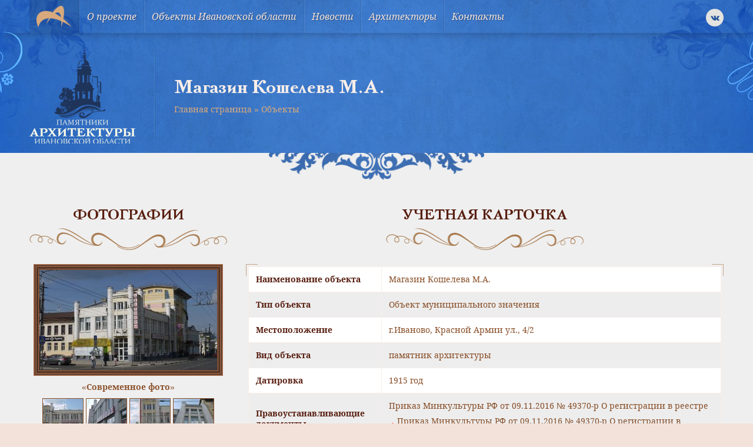

--- FILE ---
content_type: text/html; charset=UTF-8
request_url: https://culture37.ru/object/magazin-kosheleva-m-a/
body_size: 11520
content:
<!doctype html>
<html lang="ru">
<head>
    <meta charset="utf-8">
    <meta name="viewport" content="width=device-width, user-scalable=no, initial-scale=1.0, maximum-scale=1.0, minimum-scale=1.0">
    <meta http-equiv="X-UA-Compatible" content="ie=edge">
    <link rel="shortcut icon" href="https://culture37.ru/favicon.ico" type="image/x-icon">
    <meta name='robots' content='index, follow, max-image-preview:large, max-snippet:-1, max-video-preview:-1' />
	<style>img:is([sizes="auto" i], [sizes^="auto," i]) { contain-intrinsic-size: 3000px 1500px }</style>
	
	<title>Магазин Кошелева М.А. - Культурное наследие</title>
	<link rel="canonical" href="https://culture37.ru/object/magazin-kosheleva-m-a/" />
	<meta property="og:locale" content="ru_RU" />
	<meta property="og:type" content="article" />
	<meta property="og:title" content="Магазин Кошелева М.А. - Культурное наследие" />
	<meta property="og:description" content="Расположен в центре города, на углу при пересечении с ул.Степанова, доминирует в окружающей застройке. Перестроен из кирпичного двухэтажного дома в 1915 г., предположительно по проекту А. Ф. Снурилова (автора особняка Е.М. Кошелева на ул.Московской). Магазин торговал готовым платьем. В нач. 1920-х гг. в здании размещалось издательство “АСНОВА” с собственным магазином в первом этаже. Стены оштукатурены [&hellip;]" />
	<meta property="og:url" content="https://culture37.ru/object/magazin-kosheleva-m-a/" />
	<meta property="og:site_name" content="Культурное наследие" />
	<meta property="og:image" content="https://culture37.ru/wp-content/uploads/2019/08/P1560981-1-scaled.jpg" />
	<meta property="og:image:width" content="2560" />
	<meta property="og:image:height" content="1710" />
	<meta property="og:image:type" content="image/jpeg" />
	<meta name="twitter:card" content="summary_large_image" />
	<script type="application/ld+json" class="yoast-schema-graph">{"@context":"https://schema.org","@graph":[{"@type":"WebPage","@id":"https://culture37.ru/object/magazin-kosheleva-m-a/","url":"https://culture37.ru/object/magazin-kosheleva-m-a/","name":"Магазин Кошелева М.А. - Культурное наследие","isPartOf":{"@id":"https://culture37.ru/#website"},"primaryImageOfPage":{"@id":"https://culture37.ru/object/magazin-kosheleva-m-a/#primaryimage"},"image":{"@id":"https://culture37.ru/object/magazin-kosheleva-m-a/#primaryimage"},"thumbnailUrl":"https://culture37.ru/wp-content/uploads/2019/08/P1560981-1-scaled.jpg","datePublished":"2019-08-14T13:06:24+00:00","breadcrumb":{"@id":"https://culture37.ru/object/magazin-kosheleva-m-a/#breadcrumb"},"inLanguage":"ru-RU","potentialAction":[{"@type":"ReadAction","target":["https://culture37.ru/object/magazin-kosheleva-m-a/"]}]},{"@type":"ImageObject","inLanguage":"ru-RU","@id":"https://culture37.ru/object/magazin-kosheleva-m-a/#primaryimage","url":"https://culture37.ru/wp-content/uploads/2019/08/P1560981-1-scaled.jpg","contentUrl":"https://culture37.ru/wp-content/uploads/2019/08/P1560981-1-scaled.jpg","width":2560,"height":1710},{"@type":"BreadcrumbList","@id":"https://culture37.ru/object/magazin-kosheleva-m-a/#breadcrumb","itemListElement":[{"@type":"ListItem","position":1,"name":"Главная страница","item":"https://culture37.ru/"},{"@type":"ListItem","position":2,"name":"Объекты","item":"https://culture37.ru/object/"},{"@type":"ListItem","position":3,"name":"Магазин Кошелева М.А."}]},{"@type":"WebSite","@id":"https://culture37.ru/#website","url":"https://culture37.ru/","name":"Культурное наследие","description":"Памятники и объекты культурного наследия Ивановской области","publisher":{"@id":"https://culture37.ru/#organization"},"potentialAction":[{"@type":"SearchAction","target":{"@type":"EntryPoint","urlTemplate":"https://culture37.ru/?s={search_term_string}"},"query-input":{"@type":"PropertyValueSpecification","valueRequired":true,"valueName":"search_term_string"}}],"inLanguage":"ru-RU"},{"@type":"Organization","@id":"https://culture37.ru/#organization","name":"Культурное наследие","url":"https://culture37.ru/","logo":{"@type":"ImageObject","inLanguage":"ru-RU","@id":"https://culture37.ru/#/schema/logo/image/","url":"https://culture37.ru/wp-content/uploads/2023/03/logo-identica-1.png","contentUrl":"https://culture37.ru/wp-content/uploads/2023/03/logo-identica-1.png","width":600,"height":361,"caption":"Культурное наследие"},"image":{"@id":"https://culture37.ru/#/schema/logo/image/"}}]}</script>


<style id='classic-theme-styles-inline-css' type='text/css'>
/*! This file is auto-generated */
.wp-block-button__link{color:#fff;background-color:#32373c;border-radius:9999px;box-shadow:none;text-decoration:none;padding:calc(.667em + 2px) calc(1.333em + 2px);font-size:1.125em}.wp-block-file__button{background:#32373c;color:#fff;text-decoration:none}
</style>
<style id='global-styles-inline-css' type='text/css'>
:root{--wp--preset--aspect-ratio--square: 1;--wp--preset--aspect-ratio--4-3: 4/3;--wp--preset--aspect-ratio--3-4: 3/4;--wp--preset--aspect-ratio--3-2: 3/2;--wp--preset--aspect-ratio--2-3: 2/3;--wp--preset--aspect-ratio--16-9: 16/9;--wp--preset--aspect-ratio--9-16: 9/16;--wp--preset--color--black: #000000;--wp--preset--color--cyan-bluish-gray: #abb8c3;--wp--preset--color--white: #ffffff;--wp--preset--color--pale-pink: #f78da7;--wp--preset--color--vivid-red: #cf2e2e;--wp--preset--color--luminous-vivid-orange: #ff6900;--wp--preset--color--luminous-vivid-amber: #fcb900;--wp--preset--color--light-green-cyan: #7bdcb5;--wp--preset--color--vivid-green-cyan: #00d084;--wp--preset--color--pale-cyan-blue: #8ed1fc;--wp--preset--color--vivid-cyan-blue: #0693e3;--wp--preset--color--vivid-purple: #9b51e0;--wp--preset--gradient--vivid-cyan-blue-to-vivid-purple: linear-gradient(135deg,rgba(6,147,227,1) 0%,rgb(155,81,224) 100%);--wp--preset--gradient--light-green-cyan-to-vivid-green-cyan: linear-gradient(135deg,rgb(122,220,180) 0%,rgb(0,208,130) 100%);--wp--preset--gradient--luminous-vivid-amber-to-luminous-vivid-orange: linear-gradient(135deg,rgba(252,185,0,1) 0%,rgba(255,105,0,1) 100%);--wp--preset--gradient--luminous-vivid-orange-to-vivid-red: linear-gradient(135deg,rgba(255,105,0,1) 0%,rgb(207,46,46) 100%);--wp--preset--gradient--very-light-gray-to-cyan-bluish-gray: linear-gradient(135deg,rgb(238,238,238) 0%,rgb(169,184,195) 100%);--wp--preset--gradient--cool-to-warm-spectrum: linear-gradient(135deg,rgb(74,234,220) 0%,rgb(151,120,209) 20%,rgb(207,42,186) 40%,rgb(238,44,130) 60%,rgb(251,105,98) 80%,rgb(254,248,76) 100%);--wp--preset--gradient--blush-light-purple: linear-gradient(135deg,rgb(255,206,236) 0%,rgb(152,150,240) 100%);--wp--preset--gradient--blush-bordeaux: linear-gradient(135deg,rgb(254,205,165) 0%,rgb(254,45,45) 50%,rgb(107,0,62) 100%);--wp--preset--gradient--luminous-dusk: linear-gradient(135deg,rgb(255,203,112) 0%,rgb(199,81,192) 50%,rgb(65,88,208) 100%);--wp--preset--gradient--pale-ocean: linear-gradient(135deg,rgb(255,245,203) 0%,rgb(182,227,212) 50%,rgb(51,167,181) 100%);--wp--preset--gradient--electric-grass: linear-gradient(135deg,rgb(202,248,128) 0%,rgb(113,206,126) 100%);--wp--preset--gradient--midnight: linear-gradient(135deg,rgb(2,3,129) 0%,rgb(40,116,252) 100%);--wp--preset--font-size--small: 13px;--wp--preset--font-size--medium: 20px;--wp--preset--font-size--large: 36px;--wp--preset--font-size--x-large: 42px;--wp--preset--spacing--20: 0.44rem;--wp--preset--spacing--30: 0.67rem;--wp--preset--spacing--40: 1rem;--wp--preset--spacing--50: 1.5rem;--wp--preset--spacing--60: 2.25rem;--wp--preset--spacing--70: 3.38rem;--wp--preset--spacing--80: 5.06rem;--wp--preset--shadow--natural: 6px 6px 9px rgba(0, 0, 0, 0.2);--wp--preset--shadow--deep: 12px 12px 50px rgba(0, 0, 0, 0.4);--wp--preset--shadow--sharp: 6px 6px 0px rgba(0, 0, 0, 0.2);--wp--preset--shadow--outlined: 6px 6px 0px -3px rgba(255, 255, 255, 1), 6px 6px rgba(0, 0, 0, 1);--wp--preset--shadow--crisp: 6px 6px 0px rgba(0, 0, 0, 1);}:where(.is-layout-flex){gap: 0.5em;}:where(.is-layout-grid){gap: 0.5em;}body .is-layout-flex{display: flex;}.is-layout-flex{flex-wrap: wrap;align-items: center;}.is-layout-flex > :is(*, div){margin: 0;}body .is-layout-grid{display: grid;}.is-layout-grid > :is(*, div){margin: 0;}:where(.wp-block-columns.is-layout-flex){gap: 2em;}:where(.wp-block-columns.is-layout-grid){gap: 2em;}:where(.wp-block-post-template.is-layout-flex){gap: 1.25em;}:where(.wp-block-post-template.is-layout-grid){gap: 1.25em;}.has-black-color{color: var(--wp--preset--color--black) !important;}.has-cyan-bluish-gray-color{color: var(--wp--preset--color--cyan-bluish-gray) !important;}.has-white-color{color: var(--wp--preset--color--white) !important;}.has-pale-pink-color{color: var(--wp--preset--color--pale-pink) !important;}.has-vivid-red-color{color: var(--wp--preset--color--vivid-red) !important;}.has-luminous-vivid-orange-color{color: var(--wp--preset--color--luminous-vivid-orange) !important;}.has-luminous-vivid-amber-color{color: var(--wp--preset--color--luminous-vivid-amber) !important;}.has-light-green-cyan-color{color: var(--wp--preset--color--light-green-cyan) !important;}.has-vivid-green-cyan-color{color: var(--wp--preset--color--vivid-green-cyan) !important;}.has-pale-cyan-blue-color{color: var(--wp--preset--color--pale-cyan-blue) !important;}.has-vivid-cyan-blue-color{color: var(--wp--preset--color--vivid-cyan-blue) !important;}.has-vivid-purple-color{color: var(--wp--preset--color--vivid-purple) !important;}.has-black-background-color{background-color: var(--wp--preset--color--black) !important;}.has-cyan-bluish-gray-background-color{background-color: var(--wp--preset--color--cyan-bluish-gray) !important;}.has-white-background-color{background-color: var(--wp--preset--color--white) !important;}.has-pale-pink-background-color{background-color: var(--wp--preset--color--pale-pink) !important;}.has-vivid-red-background-color{background-color: var(--wp--preset--color--vivid-red) !important;}.has-luminous-vivid-orange-background-color{background-color: var(--wp--preset--color--luminous-vivid-orange) !important;}.has-luminous-vivid-amber-background-color{background-color: var(--wp--preset--color--luminous-vivid-amber) !important;}.has-light-green-cyan-background-color{background-color: var(--wp--preset--color--light-green-cyan) !important;}.has-vivid-green-cyan-background-color{background-color: var(--wp--preset--color--vivid-green-cyan) !important;}.has-pale-cyan-blue-background-color{background-color: var(--wp--preset--color--pale-cyan-blue) !important;}.has-vivid-cyan-blue-background-color{background-color: var(--wp--preset--color--vivid-cyan-blue) !important;}.has-vivid-purple-background-color{background-color: var(--wp--preset--color--vivid-purple) !important;}.has-black-border-color{border-color: var(--wp--preset--color--black) !important;}.has-cyan-bluish-gray-border-color{border-color: var(--wp--preset--color--cyan-bluish-gray) !important;}.has-white-border-color{border-color: var(--wp--preset--color--white) !important;}.has-pale-pink-border-color{border-color: var(--wp--preset--color--pale-pink) !important;}.has-vivid-red-border-color{border-color: var(--wp--preset--color--vivid-red) !important;}.has-luminous-vivid-orange-border-color{border-color: var(--wp--preset--color--luminous-vivid-orange) !important;}.has-luminous-vivid-amber-border-color{border-color: var(--wp--preset--color--luminous-vivid-amber) !important;}.has-light-green-cyan-border-color{border-color: var(--wp--preset--color--light-green-cyan) !important;}.has-vivid-green-cyan-border-color{border-color: var(--wp--preset--color--vivid-green-cyan) !important;}.has-pale-cyan-blue-border-color{border-color: var(--wp--preset--color--pale-cyan-blue) !important;}.has-vivid-cyan-blue-border-color{border-color: var(--wp--preset--color--vivid-cyan-blue) !important;}.has-vivid-purple-border-color{border-color: var(--wp--preset--color--vivid-purple) !important;}.has-vivid-cyan-blue-to-vivid-purple-gradient-background{background: var(--wp--preset--gradient--vivid-cyan-blue-to-vivid-purple) !important;}.has-light-green-cyan-to-vivid-green-cyan-gradient-background{background: var(--wp--preset--gradient--light-green-cyan-to-vivid-green-cyan) !important;}.has-luminous-vivid-amber-to-luminous-vivid-orange-gradient-background{background: var(--wp--preset--gradient--luminous-vivid-amber-to-luminous-vivid-orange) !important;}.has-luminous-vivid-orange-to-vivid-red-gradient-background{background: var(--wp--preset--gradient--luminous-vivid-orange-to-vivid-red) !important;}.has-very-light-gray-to-cyan-bluish-gray-gradient-background{background: var(--wp--preset--gradient--very-light-gray-to-cyan-bluish-gray) !important;}.has-cool-to-warm-spectrum-gradient-background{background: var(--wp--preset--gradient--cool-to-warm-spectrum) !important;}.has-blush-light-purple-gradient-background{background: var(--wp--preset--gradient--blush-light-purple) !important;}.has-blush-bordeaux-gradient-background{background: var(--wp--preset--gradient--blush-bordeaux) !important;}.has-luminous-dusk-gradient-background{background: var(--wp--preset--gradient--luminous-dusk) !important;}.has-pale-ocean-gradient-background{background: var(--wp--preset--gradient--pale-ocean) !important;}.has-electric-grass-gradient-background{background: var(--wp--preset--gradient--electric-grass) !important;}.has-midnight-gradient-background{background: var(--wp--preset--gradient--midnight) !important;}.has-small-font-size{font-size: var(--wp--preset--font-size--small) !important;}.has-medium-font-size{font-size: var(--wp--preset--font-size--medium) !important;}.has-large-font-size{font-size: var(--wp--preset--font-size--large) !important;}.has-x-large-font-size{font-size: var(--wp--preset--font-size--x-large) !important;}
:where(.wp-block-post-template.is-layout-flex){gap: 1.25em;}:where(.wp-block-post-template.is-layout-grid){gap: 1.25em;}
:where(.wp-block-columns.is-layout-flex){gap: 2em;}:where(.wp-block-columns.is-layout-grid){gap: 2em;}
:root :where(.wp-block-pullquote){font-size: 1.5em;line-height: 1.6;}
</style>
<link rel='stylesheet' id='single-object-style-css' href='https://culture37.ru/wp-content/themes/mosculture/dist/css/single-object.css?ver=1680268266' type='text/css' media='all' />
<link rel='stylesheet' id='single-style-css' href='https://culture37.ru/wp-content/themes/mosculture/dist/css/single.css?ver=1680268266' type='text/css' media='all' />
<link rel="https://api.w.org/" href="https://culture37.ru/wp-json/" /><link rel="EditURI" type="application/rsd+xml" title="RSD" href="https://culture37.ru/xmlrpc.php?rsd" />
<link rel='shortlink' href='https://culture37.ru/?p=69940' />
        <!-- Global site tag (gtag.js) - Google Analytics -->
        <script async src="https://www.googletagmanager.com/gtag/js?id=G-8NWQGNJ45E"></script>
        <script>
            window.dataLayer = window.dataLayer || [];
            function gtag(){dataLayer.push(arguments);}
            gtag('js', new Date());

            gtag('config', 'G-8NWQGNJ45E');
        </script>
        </head>
<body class="wp-singular object-template-default single single-object postid-69940 single-format-standard wp-custom-logo wp-theme-mosculture">
        <!-- Yandex.Metrika counter -->
        <script type="text/javascript" >
            (function(m,e,t,r,i,k,a){m[i]=m[i]||function(){(m[i].a=m[i].a||[]).push(arguments)};
                m[i].l=1*new Date();k=e.createElement(t),a=e.getElementsByTagName(t)[0],k.async=1,k.src=r,a.parentNode.insertBefore(k,a)})
            (window, document, "script", "https://mc.yandex.ru/metrika/tag.js", "ym");

            ym(69174820, "init", {
                clickmap:true,
                trackLinks:true,
                accurateTrackBounce:true,
                webvisor:true
            });
        </script>
        <noscript><div><img src="https://mc.yandex.ru/watch/69174820" style="position:absolute; left:-9999px;" alt="" /></div></noscript>
        <!-- /Yandex.Metrika counter -->
        
<div class="wrapper">
    <div class="container bg-bodily box-shadow align-left align-right">

        <header class="header">
            <div class="header-wrapper">
                <div class="desktop-menu">
    <div class="menu-wrapper padding-horizontal">
        <div class="container-inner menu-inner d-flex ai-center jc-center align-left align-right">
            <div class="menu-burger js-burger">
                <div class="menu-burger-wrapper d-flex ai-center jc-center">
                    <div class="menu-burger-trigger d-flex ai-center jc-center">
                        <div class="menu-burger-inner"></div>
                    </div>
                </div>
            </div>
                            <a href="https://culture37.ru" class="logo d-flex ai-center">
                    <img src="https://culture37.ru/wp-content/uploads/2023/03/logo-identica-1.png" alt="">
                </a>
                        <ul class="menu-links d-flex js-menu-links">
                                    <li class="menu-item">
                                                    <a href="https://culture37.ru/o-proekte/" class="menu-link d-flex ai-center">О проекте</a>
                                            </li>
                                    <li class="menu-item">
                                                    <a href="https://culture37.ru/obekty-ivanovskoj-oblasti/" class="menu-link d-flex ai-center">Объекты Ивановской области</a>
                                            </li>
                                    <li class="menu-item">
                                                    <a href="https://culture37.ru/novosti/" class="menu-link d-flex ai-center">Новости</a>
                                            </li>
                                    <li class="menu-item">
                                                    <a href="https://culture37.ru/arhitektory/" class="menu-link d-flex ai-center">Архитекторы</a>
                                            </li>
                                    <li class="menu-item">
                                                    <a href="https://culture37.ru/kontakty/" class="menu-link d-flex ai-center">Контакты</a>
                                            </li>
                            </ul>
            <div class="social-links">
    <div class="social-links-wrapper d-flex">
                    <a href="https://vk.com/ckrmsk" class="icon-vk icons d-flex ai-center jc-center"></a>
            </div>
</div>        </div>
    </div>
</div>
<div class="mobile-menu-dropdown js-menu-dropdown">
    <ul class="mobile-menu-links">
                    <li class="mobile-menu-item">
                                    <a href="https://culture37.ru/o-proekte/" class="link d-flex js-link">О проекте</a>
                            </li>
                    <li class="mobile-menu-item">
                                    <a href="https://culture37.ru/obekty-ivanovskoj-oblasti/" class="link d-flex js-link">Объекты Ивановской области</a>
                            </li>
                    <li class="mobile-menu-item">
                                    <a href="https://culture37.ru/novosti/" class="link d-flex js-link">Новости</a>
                            </li>
                    <li class="mobile-menu-item">
                                    <a href="https://culture37.ru/arhitektory/" class="link d-flex js-link">Архитекторы</a>
                            </li>
                    <li class="mobile-menu-item">
                                    <a href="https://culture37.ru/kontakty/" class="link d-flex js-link">Контакты</a>
                            </li>
            </ul>
</div><div class="header-banner">
    <div class="header-banner-wrapper padding-horizontal"
         style="background-image: url('https://culture37.ru/wp-content/uploads/2023/03/inner-banner.jpg');">
        <div class="container-inner align-left align-right">
            <div class="header-banner-align d-flex ai-center">
                                    <div class="header-banner-logo">
                        <img src="https://culture37.ru/wp-content/uploads/2023/03/ilogo-1-180x166.png" alt="">
                    </div>
                                <div class="separator-line"></div>
                <div class="header-banner-info">
                    <h1 class="h1 text-bold text-shadow">
                                                    Магазин Кошелева М.А.                                            </h1>
                            <div class="breadcrumbs-wrapper">
            <div class="breadcrumbs"><span><span><a href="https://culture37.ru/">Главная страница</a></span> » <span><a href="https://culture37.ru/object/">Объекты</a></span></span></div>        </div>
                    </div>
            </div>
        </div>
    </div>
            <div class="header-banner-decor">
            <img src="https://culture37.ru/wp-content/uploads/2023/03/decor-fill-horizontal.png" alt="">
        </div>
    </div>            </div>
        </header>

<main class="main">
    <div class="container-inner align-left align-right padding-horizontal">
        <section class="section object-card">
            <div class="object-card-wrapper">
                <div class="object-card-align d-flex">
                    <div class="left-side">
                        <div class="headline-wrapper d-flex fd-column ai-center">
                            <div class="headline">Фотографии</div>
                            <div class="headline-decor">
                                <img src="https://culture37.ru/wp-content/themes/mosculture/dist/images/decor-horizontal.png" alt="">
                            </div>
                        </div>
                        <div class="gallery-wrapper d-flex fd-column ai-center js-lightbox-gallery">
            <div class="preview-image image-horizontal">
            <a href="https://culture37.ru/wp-content/uploads/2019/08/P1560981-1-scaled.jpg" class="image">
                                    <img src="https://culture37.ru/wp-content/uploads/2019/08/P1560981-1-302x170.jpg" alt="Магазин Кошелева М.А.">
                            </a>
        </div>
        <div class="images-type">«Современное фото»</div>
        <div class="images-wrapper d-flex jc-center">
                    <a href="https://culture37.ru/wp-content/uploads/2019/08/P1560986-scaled.jpg" class="image d-inline-flex">
                <img src="https://culture37.ru/wp-content/uploads/2019/08/P1560986-68x68.jpg" alt="">
            </a>
                    <a href="https://culture37.ru/wp-content/uploads/2019/08/P1570014-scaled.jpg" class="image d-inline-flex">
                <img src="https://culture37.ru/wp-content/uploads/2019/08/P1570014-68x68.jpg" alt="">
            </a>
                    <a href="https://culture37.ru/wp-content/uploads/2019/08/P1560984-scaled.jpg" class="image d-inline-flex">
                <img src="https://culture37.ru/wp-content/uploads/2019/08/P1560984-68x68.jpg" alt="">
            </a>
                    <a href="https://culture37.ru/wp-content/uploads/2019/08/P1570013-scaled.jpg" class="image d-inline-flex">
                <img src="https://culture37.ru/wp-content/uploads/2019/08/P1570013-68x68.jpg" alt="">
            </a>
            </div>
</div>




<div class="gallery-wrapper d-flex fd-column ai-center js-lightbox-gallery">
            <div class="preview-image image-horizontal">
            <a href="https://culture37.ru/wp-content/uploads/2019/08/imgpas_0077.jpg" class="image">
                                    <img src="https://culture37.ru/wp-content/uploads/2019/08/imgpas_0077-302x170.jpg" alt="">
                            </a>
        </div>
        <div class="images-type">«Историческое фото»</div>
        <div class="images-wrapper d-flex jc-center">
                                                        <a href="https://culture37.ru/wp-content/uploads/2019/08/imgpas_007-3.jpg" class="image d-inline-flex">
                    <img src="https://culture37.ru/wp-content/uploads/2019/08/imgpas_007-3-68x68.jpg" alt="">
                </a>
                                                <a href="https://culture37.ru/wp-content/uploads/2019/08/imgpas_008-3.jpg" class="image d-inline-flex">
                    <img src="https://culture37.ru/wp-content/uploads/2019/08/imgpas_008-3-68x68.jpg" alt="">
                </a>
                                                <a href="https://culture37.ru/wp-content/uploads/2019/08/imgpas_009-6.jpg" class="image d-inline-flex">
                    <img src="https://culture37.ru/wp-content/uploads/2019/08/imgpas_009-6-68x68.jpg" alt="">
                </a>
                        </div>
</div>

                    </div>
                    <div class="right-side">
    <div class="headline-wrapper d-flex fd-column ai-center">
        <div class="headline">Учетная карточка</div>
        <div class="headline-decor">
            <img src="https://culture37.ru/wp-content/themes/mosculture/dist/images/decor-horizontal.png" alt="">
        </div>
    </div>
    <div class="object-info">
        <div class="border-corner top left"></div>
        <div class="border-corner bottom left"></div>
        <div class="border-corner top right"></div>
        <div class="border-corner bottom right"></div>
        <table class="object-table" cellpadding="0" cellspacing="0">
            <tbody>
            <tr class="row-even">
                <th>Наименование объекта</th>
                <td>
                    Магазин Кошелева М.А.                </td>
            </tr>
            <tr class="row-odd">
                <th>Тип объекта</th>
                <td>Объект муниципального значения</td>
            </tr>
            <tr class="row-even">
                <th>Местоположение</th>
                <td>
                                            г.Иваново, Красной Армии ул., 4/2                                    </td>
            </tr>
            <tr class="row-odd">
                <th>Вид объекта</th>
                <td>памятник архитектуры</td>
            </tr>
            <tr class="row-even">
                <th>Датировка</th>
                <td>1915 год</td>
            </tr>
            <tr class="row-odd">
                <th>Правоустанавливающие документы</th>
                <td>
                    Приказ Минкультуры РФ от 09.11.2016 № 49370-р О регистрации в реестре                                                                        <span class="file-wrapper d-flex ai-center">
                                <span class="icon-pdf d-flex ai-center jc-center"></span>
                                <a href="https://culture37.ru/wp-content/uploads/2019/08/Приказ-Минкультуры-РФ-от-09.11.2016-№-49370-р-О-регистрации-в-реестре.pdf">
                                    Приказ Минкультуры РФ от 09.11.2016 № 49370-р О регистрации в реестре                                </a>
                            </span>
                                                                                                            </td>
            </tr>
            <tr class="row-even">
                <th>Современное значение</th>
                <td>Торговое здание</td>
            </tr>
            <tr class="row-odd">
                <th>Охранный статус</th>
                <td>Объект культурного наследия местного (муниципального) значения</td>
            </tr>
            <tr class="row-even">
                <th>Техническое состояние</th>
                <td>Удовлетворительное</td>
            </tr>
            <tr class="row-odd">
                <th>Архитектор</th>
                <td>
                                                                        <a href="https://culture37.ru/architector/snurilov-a-f/">Снурилов А.Ф.</a>                                                            </td>
            </tr>
            </tbody>
        </table>
    </div>
</div>                </div>
                <div class="edit-object is-hidden js-edit-object">
    <div class="edit-object-wrapper">
        <div class="headline-wrapper d-flex fd-column ai-center">
            <div class="headline">Редактировать объект</div>
            <div class="headline-decor">
                <img src="https://culture37.ru/wp-content/themes/mosculture/dist/images/decor-horizontal.png" alt="">
            </div>
        </div>
        <div class="form-wrapper">
            <form class="form edit-object-form js-edit-object-form">
                <div class="edit-object-inner d-flex">
                    <div class="form-left-side">
                        <div class="form-row space-md error-inner">
                            <div class="form-inner">
                                <div class="form-label">Название объекта</div>
                                <input class="input form-input" type="text" name="object-name" aria-label="" value=""
                                       placeholder="Укажите название объекта">
                            </div>
                        </div>
                        <div class="form-row space-md error-inner">
                            <div class="form-inner">
                                <div class="form-label">Тип объекта</div>
                                <input class="input form-input" type="text" name="object-type" aria-label="" value=""
                                       placeholder="Укажите тип объекта">
                            </div>
                        </div>
                        <div class="form-row space-md error-inner">
                            <div class="form-inner">
                                <div class="form-label">Адрес объекта</div>
                                <input class="input form-input" type="text" name="object-location" aria-label="" value=""
                                       placeholder="Укажите адресс объекта">
                            </div>
                        </div>
                        <div class="form-row space-md error-inner">
                            <div class="form-inner">
                                <div class="form-label">Датировка</div>
                                <input class="input form-input" type="text" name="object-date" aria-label="" value=""
                                       placeholder="Укажите датировку объекта">
                            </div>
                        </div>
                        <div class="form-row space-md error-inner">
                            <div class="form-inner">
                                <div class="form-label">Документ</div>
                                <input class="input form-input" type="text" name="object-document" aria-label="" value=""
                                       placeholder="Укажите документ объекта">
                            </div>
                        </div>
                        <div class="form-row space-md error-inner">
                            <div class="form-inner">
                                <div class="form-label">Современное значение</div>
                                <input class="input form-input" type="text" name="object-modern" aria-label="" value=""
                                       placeholder="Укажите современное значение объекта">
                            </div>
                        </div>
                    </div>
                    <div class="form-right-side">
                        <div class="form-row space-md error-inner">
                            <div class="form-inner">
                                <div class="form-label">Охранный статус</div>
                                <input class="input form-input" type="text" name="object-status" aria-label="" value=""
                                       placeholder="Укажите охранный статус объекта">
                            </div>
                        </div>
                        <div class="form-row space-md error-inner">
                            <div class="form-inner">
                                <div class="form-label">Состояние объекта</div>
                                <input class="input form-input" type="text" name="object-state" aria-label="" value=""
                                       placeholder="Укажите состояние объекта">
                            </div>
                        </div>
                        <div class="form-row space-md error-inner">
                            <div class="form-inner">
                                <div class="form-label">Архитектор</div>
                                <input class="input form-input" type="text" name="object-architect" aria-label="" value=""
                                       placeholder="Укажите архитектора объекта">
                            </div>
                        </div>
                        <div class="form-row space-md error-inner">
                            <div class="form-inner file-loader d-flex fd-column">
                                <div class="file-tooltip">Фото объекта</div>
                                <label class="file-label d-flex ai-center jc-center" for="file-one">
                                    <div class="file-text">Выберите файл</div>
                                </label>
                                <input class="input-file form-input js-file-upload" id="file-one" name="file-one" type="file">
                            </div>
                        </div>
                        <div class="form-row space-md error-inner">
                            <div class="form-inner file-loader d-flex fd-column">
                                <div class="file-tooltip">Фото объекта</div>
                                <label class="file-label d-flex ai-center jc-center" for="file-two">
                                    <div class="file-text">Выберите файл</div>
                                </label>
                                <input class="input-file form-input js-file-upload" id="file-two" name="file-two" type="file">
                            </div>
                        </div>
                        <div class="form-row space-md error-inner">
                            <div class="form-inner file-loader d-flex fd-column">
                                <div class="file-tooltip">Фото объекта</div>
                                <label class="file-label d-flex ai-center jc-center" for="file-three">
                                    <div class="file-text">Выберите файл</div>
                                </label>
                                <input class="input-file form-input js-file-upload" id="file-three" name="file-three" type="file">
                            </div>
                        </div>
                    </div>
                </div>
                <div class="form-row space-sm error-inner">
                    <div class="form-inner">
                        <div class="form-label">Описание (осталось <span class="default">1000 знаков</span>
                            <span class="js-count-left count"></span>)</div>
                        <textarea class="textarea form-input js-textarea" name="object-desc" aria-label="" placeholder="Расскажите об объекте" rows="8"></textarea>
                    </div>
                </div>
                <input type="text" name="post-id" value="69940" hidden>
                <div class="buttons-inner error-inner">
                    <div class="buttons-wrapper d-flex ai-center">
                        <div class="cancel-link js-cancel-link">Отмена</div>
                        <button class="button filled-green size-sm width-sm radius-8 js-submit-edit disabled" type="submit">Отправить</button>
                    </div>
                </div>
            </form>
        </div>
    </div>
</div>                <div class="share-wrapper d-flex ai-center jc-between">
                            <div class="social-links d-flex ai-center">
            <div class="social-text">Рассказать об бъекте</div>
            <div class="social-links-wrapper d-flex">
                                    <a href="http://vkontakte.ru/share.php?image=https://culture37.ru/wp-content/uploads/2019/08/P1560981-1-scaled.jpg&url=https://culture37.ru/object/magazin-kosheleva-m-a/&title=Магазин Кошелева М.А."
                       class="icon-vk icons d-flex ai-center jc-center js-share"
                       data-social="vkontakte"
                       rel="nofollow"></a>
                                    <a href="https://www.facebook.com/sharer.php?s=100&u=https://culture37.ru/object/magazin-kosheleva-m-a/picture=https://culture37.ru/wp-content/uploads/2019/08/P1560981-1-scaled.jpg&title=Магазин Кошелева М.А." class="icon-facebook icons d-flex ai-center jc-center js-share" data-social="facebook" rel="nofollow"></a>
                                    <a href="https://twitter.com/share?text=Магазин Кошелева М.А.&url=https://culture37.ru/object/magazin-kosheleva-m-a/" class="icon-twitter icons d-flex ai-center jc-center js-share" data-social="twitter" rel="nofollow"></a>
                            </div>
        </div>
                            <div class="button filled-green size-sm width-md radius-8 js-edit-button">Редактировать информацию</div>
                </div>
                    <div class="description-object">
    <div class="headline-wrapper d-flex fd-column ai-center">
        <div class="headline">Описание объекта</div>
        <div class="headline-decor">
            <img src="https://culture37.ru/wp-content/themes/mosculture/dist/images/decor-horizontal.png" alt="">
        </div>
    </div>
    <div class="text-wrapper two-columns d-flex">
        <div class="left-column column-width">
            <p>Расположен в центре города, на углу при пересечении с ул.Степанова, доминирует в окружающей застройке. Перестроен из кирпичного двухэтажного дома в 1915 г., предположительно по проекту А. Ф. Снурилова (автора особняка Е.М. Кошелева на ул.Московской). Магазин торговал готовым платьем. В нач. 1920-х гг. в здании размещалось издательство “АСНОВА” с собственным магазином в первом этаже. Стены оштукатурены и окрашены в два цвета. Утрачены внутреннее убранство торгового зала и металлические ворота проезда во двор. Одно из наиболее интересных торговых сооружений в Иваноео, отличается выразительной архитектурой в стиле модерн, с элементами декора в духе неоклассицизма. Оформление фасадов не имеет близких аналогий среди построек города.</p>
<p>Двухэтажное, на подвале, близкое в плане к прямоугольнику строение завершено трехэтажными башенными объемами на флангах фасада по ул.Красной Армии. Со двора примыкает крупный выступающий объем лестничной клетки. Башня, занимающая угловое положение, заканчивается уплощенным куполом.</p>
<p>Композиция фасадов основана на характерном для рационального модерна противопоставлении</p>
        </div>
                    <div class="separator-decor space-md as-center">
                <img src="https://culture37.ru/wp-content/uploads/2023/03/decor-vertical.png" alt="">
            </div>
                <div class="right-column column-width">
            <p> гладкой горизонтальной междуэтажной плоскости и подчеркнуто пластичных вертикальных элементов структуры стены, выделенных белым цветом. В простенках между витринами поставлены чуть скругленные пилястры, объединяющие два этажа основного объема; им вторят полуколонки, между узкими окнами верхних этажей. Объемы башен подчеркнуты угловыми гранеными пилонами, которые увенчаны изящными вазами двух видов (над угловой башней они напоминают высокие амфоры, а над фланговой имеют форму раскрытых чаш). В угловом объеме с двух сторон расположены парадные входы, над которыми нависают граненые балкончики. Особую утонченность и одновременно наивность придают фасадному декору небольшие детали: лепные гирлянды и венки, украшающие пилоны и пилястры, разреженные мутулы узких карнизов, львиные головки на чашах и т.д.</p>
<p>Над единым пространством зала первого этажа, с одной опорой в центре (перегородка здесь поздняя), расположены конторские помещения второго. В интерьере сохранилась металлическая лестница в стиле модерн и фрагменты витринного стекла с алмазной гранью. Подвал перекрыт бетонными сводами по балкам.</p>
        </div>
    </div>
</div>                <div class="object-map">
                    <section class="objects-map">
    <div class="objects-map-frame">
        <div class="objects-map-wrapper size-md"></div>
        <form class="js-single-map-form">
            <input type="hidden" name="post-id" value="69940">
        </form>
    </div>
</section>                </div>
            </div>
        </section>
    </div>
</main>

<footer class="footer">

    
    <div class="footer-inner"
         style="background-image: url('https://culture37.ru/wp-content/uploads/2023/03/footer_bg.jpg');">
        <div class="container-inner align-left align-right padding-horizontal">
            <div class="footer-wrapper">
                
<div class="footer-item">
    <div class="contacts">
        <div class="headline">Контакты</div>
                    <div class="company">Комитет Ивановской области по государственной охране объектов культурного наследия</div>
                            <div class="info">
                                    <div class="contact-item d-flex ai-center">
                                                    <div class="icon-location icons"></div>
                                                                            <div class="label">Адрес</div>
                                                                            <div class="value">ул. Велижская, д. 8</div>
                                            </div>
                                    <div class="contact-item d-flex ai-center">
                                                    <div class="icon-mail icons"></div>
                                                                            <div class="label">Индекс</div>
                                                                            <div class="value">153022</div>
                                            </div>
                                    <div class="contact-item d-flex ai-center">
                                                    <div class="icon-country icons"></div>
                                                                            <div class="label">Город</div>
                                                                            <div class="value">Иваново</div>
                                            </div>
                                    <div class="contact-item d-flex ai-center">
                                                    <div class="icon-phone icons"></div>
                                                                            <div class="label">Телефон</div>
                                                                            <div class="value">+7 (493) 223-53-17</div>
                                            </div>
                            </div>
                            <div class="text">
                Все вопросы связанные с данным проектом направляйте по адресу электронной почты <a href="nasledie@gov37.ivanovo.ru"><span class="__cf_email__" data-cfemail="7f111e0c131a1b161a3f1810094c485116091e11100910510d0a">[email&#160;protected]</span></a>            </div>
            </div>
</div><div class="footer-item">
    <div class="contact-form">
        <div class="headline">Задать вопрос</div>
        <div class="form-wrapper">
            <form class="form js-form-question">
                <div class="form-row space-sm error-inner">
                    <div class="form-inner">
                        <input class="input form-input" type="text" name="name" aria-label="" value="" placeholder="Ваше имя">
                    </div>
                </div>
                <div class="form-row space-sm error-inner">
                    <div class="form-inner">
                        <input class="input form-input" type="text" name="email" aria-label="" value="" placeholder="Ваш email">
                    </div>
                </div>
                <div class="form-row space-sm error-inner">
                    <div class="form-inner">
                        <div class="form-label light">Ваше сообщение (осталось <span class="default">500 знаков</span>
                            <span class="js-count-left count"></span>)</div>
                        <textarea class="textarea form-input js-footer-textarea" name="comment" aria-label="" placeholder="Введите ваше сообщение" rows="8"></textarea>
                    </div>
                </div>
                <div class="buttons-inner error-inner">
                    <div class="buttons-wrapper">
                        <button class="button filled-green size-sm width-sm radius-8 js-submit-question" type="submit">Отправить</button>
                    </div>
                </div>
            </form>
        </div>
    </div>
</div>
<div class="footer-item">
    <div class="images">
        <div class="headline">Объекты</div>
        <div class="images-wrapper">
                            <a href="https://culture37.ru/object/dom-korabl-zhilishhno-stroitelnogo/" class="link"
                   title="&#171;Дом-корабль&#187; жилищно-строительного кооперативного товарищества второго рабочего поселка">
                    <img src="https://culture37.ru/wp-content/uploads/2017/05/P1230230-68x68.jpg"
                         alt="&#171;Дом-корабль&#187; жилищно-строительного кооперативного товарищества второго рабочего поселка">
                </a>
                            <a href="https://culture37.ru/object/ansambl-usadby-garelina-zhiloj-novy/" class="link"
                   title="«Старый» дом усадьбы А.И. Гарелина">
                    <img src="https://culture37.ru/wp-content/uploads/2019/06/DSC_0044-68x68.jpg"
                         alt="«Старый» дом усадьбы А.И. Гарелина">
                </a>
                            <a href="https://culture37.ru/object/102-h-kvartirnyj-zhiloj-dom-1928-1929-gg/" class="link"
                   title="102-х квартирный жилой дом">
                    <img src="https://culture37.ru/wp-content/uploads/2017/06/DSC_0332-68x68.jpg"
                         alt="102-х квартирный жилой дом">
                </a>
                            <a href="https://culture37.ru/object/aleksandrovskaya-ulicza/" class="link"
                   title="Александровская улица">
                    <img src="https://culture37.ru/wp-content/uploads/2019/09/DSC_0233-1-68x68.jpg"
                         alt="Александровская улица">
                </a>
                            <a href="https://culture37.ru/object/alekseevskaya-czerkov-xix-v/" class="link"
                   title="Алексеевская церковь, XIX в.">
                    <img src="https://culture37.ru/wp-content/uploads/2018/03/DSC04916-68x68.jpg"
                         alt="Алексеевская церковь, XIX в.">
                </a>
                            <a href="https://culture37.ru/object/ansambl-xx-v-trubnikov-hozyajstvennye/" class="link"
                   title="Ансамбль XX в., Трубников: хозяйственные постройки дома сына Д.Г. Бурылина; ограда с решеткой; парк">
                    <img src="https://culture37.ru/wp-content/uploads/2019/08/DSC_0471-68x68.jpg"
                         alt="Ансамбль XX в., Трубников: хозяйственные постройки дома сына Д.Г. Бурылина; ограда с решеткой; парк">
                </a>
                            <a href="https://culture37.ru/object/ansambl-byvshego-doma-marakusheva-ogr/" class="link"
                   title="Ансамбль бывшего дома Маракушева: ограда с привратницкими (службами); беседка; решетка партера; фонтан с двумя скульптурами; фонтан со скульптурой; хозяйственная постройка">
                    <img src="https://culture37.ru/wp-content/uploads/2019/08/DSC_0152-1-68x68.jpg"
                         alt="Ансамбль бывшего дома Маракушева: ограда с привратницкими (службами); беседка; решетка партера; фонтан с двумя скульптурами; фонтан со скульптурой; хозяйственная постройка">
                </a>
                            <a href="https://culture37.ru/object/ansambl-gorodskoj-bolniczy-1898-g-glavn/" class="link"
                   title="Ансамбль городской больницы, 1898 г.: &#8212; главный корпус; &#8212; восточный корпус; &#8212; больничная ограда">
                    <img src="https://culture37.ru/wp-content/uploads/2018/10/DSCN9505-68x68.jpg"
                         alt="Ансамбль городской больницы, 1898 г.: &#8212; главный корпус; &#8212; восточный корпус; &#8212; больничная ограда">
                </a>
                            <a href="https://culture37.ru/object/ansambl-doma-smirnovyh-dom-smirnovy/" class="link"
                   title="Ансамбль дома Смирновых: дом Смирновых, каменный амбар (1880-1909 г.)">
                    <img src="https://culture37.ru/wp-content/uploads/2018/10/P1180033-68x68.jpg"
                         alt="Ансамбль дома Смирновых: дом Смирновых, каменный амбар (1880-1909 г.)">
                </a>
                            <a href="https://culture37.ru/object/ansambl-spaso-kukoczkogo-monastyr/" class="link"
                   title="Ансамбль Спасо-Кукоцкого монастыря, 1673 год">
                    <img src="https://culture37.ru/wp-content/uploads/2017/06/DSC_0082-68x68.jpg"
                         alt="Ансамбль Спасо-Кукоцкого монастыря, 1673 год">
                </a>
                            <a href="https://culture37.ru/object/ansambl-torgovyh-ryadov-krasnyj-i-man/" class="link"
                   title="Ансамбль торговых рядов, конец XIX &#8212; начало XX в., 1911 г.">
                    <img src="https://culture37.ru/wp-content/uploads/2017/07/P1420620-68x68.jpg"
                         alt="Ансамбль торговых рядов, конец XIX &#8212; начало XX в., 1911 г.">
                </a>
                    </div>
    </div>
</div>            </div>
            <div class="footer-copyright">
    © 2016-2023 АО «Центр комплексного развития» | Материалы сайта защищены авторским правом. Копирование запрещено. В соответствии с ч.4 гражданского кодекса рф элементы нашего интернет сайта признаются объектами авторских прав - это текст, дизайн, фотографии, графика, согласно закону рф «об авторском праве и смежных правах» от 23 июля 1993 года № 5351-1: произведение искусства (дизайн сайта) и литературное произведение (содержание сайта, фото, видео).</div>        </div>
    </div>
</footer>

<div class="overlay-black is-hidden js-overlay-black"></div>

</div>
</div>
<script data-cfasync="false" src="/cdn-cgi/scripts/5c5dd728/cloudflare-static/email-decode.min.js"></script><script type="text/javascript" id="single-object-script-js-extra">
/* <![CDATA[ */
var mcUrl = {"ajax":"https:\/\/culture37.ru\/wp-admin\/admin-ajax.php"};
/* ]]> */
</script>
<script type="text/javascript" src="https://culture37.ru/wp-content/themes/mosculture/dist/js/single-object.min.js?ver=1680268269" id="single-object-script-js"></script>
<script type="text/javascript" src="https://maps.googleapis.com/maps/api/js?key=AIzaSyDvFraSHbMLta71SYDYU_Lm5Xxqy3dcFyE" id="google-map-js"></script>
<script type="text/javascript" id="single-script-js-extra">
/* <![CDATA[ */
var mcUrl = {"ajax":"https:\/\/culture37.ru\/wp-admin\/admin-ajax.php"};
/* ]]> */
</script>
<script type="text/javascript" src="https://culture37.ru/wp-content/themes/mosculture/dist/js/single.min.js?ver=1680268269" id="single-script-js"></script>
<script type="speculationrules">
{"prefetch":[{"source":"document","where":{"and":[{"href_matches":"\/*"},{"not":{"href_matches":["\/wp-*.php","\/wp-admin\/*","\/wp-content\/uploads\/*","\/wp-content\/*","\/wp-content\/plugins\/*","\/wp-content\/themes\/mosculture\/*","\/*\\?(.+)"]}},{"not":{"selector_matches":"a[rel~=\"nofollow\"]"}},{"not":{"selector_matches":".no-prefetch, .no-prefetch a"}}]},"eagerness":"conservative"}]}
</script>
<script defer src="https://static.cloudflareinsights.com/beacon.min.js/vcd15cbe7772f49c399c6a5babf22c1241717689176015" integrity="sha512-ZpsOmlRQV6y907TI0dKBHq9Md29nnaEIPlkf84rnaERnq6zvWvPUqr2ft8M1aS28oN72PdrCzSjY4U6VaAw1EQ==" data-cf-beacon='{"version":"2024.11.0","token":"d54e4cfa6c8240b7bd3849e5bc67e0c1","r":1,"server_timing":{"name":{"cfCacheStatus":true,"cfEdge":true,"cfExtPri":true,"cfL4":true,"cfOrigin":true,"cfSpeedBrain":true},"location_startswith":null}}' crossorigin="anonymous"></script>
</body>
</html>
<!-- Performance optimized by Redis Object Cache. Learn more: https://wprediscache.com -->


--- FILE ---
content_type: text/html; charset=UTF-8
request_url: https://culture37.ru/wp-admin/admin-ajax.php?action=async_single_map_marker
body_size: -330
content:
{"address":"г.Иваново, Красной Армии ул., 4/2","lat":56.995396,"lng":40.977646999999934,"zoom":12,"title":"Магазин Кошелева М.А."}